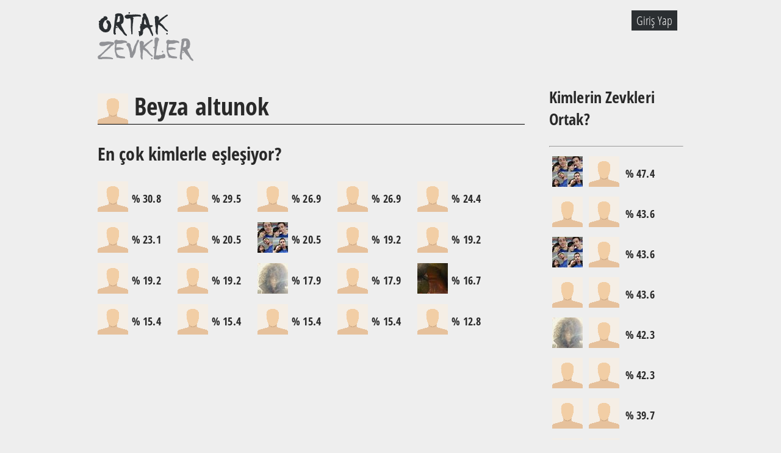

--- FILE ---
content_type: text/html; charset=utf-8
request_url: http://www.ortakzevkler.com/profil/62-beyza-altunok
body_size: 7907
content:

<!DOCTYPE html>
<html xmlns="http://www.w3.org/1999/xhtml" xmlns:fb="http://www.facebook.com/2008/fbml">
<head prefix="og: http://ogp.me/ns# fb: http://ogp.me/ns/fb# ortakzevkler: http://ogp.me/ns/fb/ortakzevkler#"><meta name="viewport" content="user-scalable=no, initial-scale=1, maximum-scale=1, minimum-scale=1, width=device-width, height=device-height, target-densitydpi=device-dpi" /><meta http-equiv="Content-Type" content="text/html; charset=utf-8" /><meta name="Description" content="Ortak Zevkler, size sunduğu çeşitli kategorilerde testlerle zevklerinizi belirtebileceğiniz bir profil oluşturmanıza imkan tanırken aynı zamanda ortak zevklere sahip olduğunuz diğer insanlarla sizi bir araya getirir." /><meta name="Keywords" content="ortak zevk, zevkler, zevkler ve renkler, zevkleriniz" /><meta name="robots" content="index, follow" /><meta name="distribution" content="global" /><meta name="rating" content="general" /><meta name="Author" content="Zolaks Bilişim" /><meta name="Copyright" content="Copyright© Zolaks Bilişim" /><link rel="shortcut icon" href="../static/images/test-icon.png" /><title>
	Ortak Zevkler
</title><link rel="stylesheet" href="/static/css/styles.css?v1.0.1" />
    <link rel="stylesheet" href="/static/css/profile.css" />
</head>
<body>
<form method="post" action="/profil/62-beyza-altunok" id="form1">
<div class="aspNetHidden">
<input type="hidden" name="__VIEWSTATE" id="__VIEWSTATE" value="AlUEKCs3bHS77x3+TX8yQaFzt+m7bI/LaQrdsKS4nNlrrsVC7JGo1fvcsvEaCP9RBe0Ii1HlESWZRRXR50c+5XzevAVlnSR9jsARtiy/N69jNjnJlUSoxt8kfWf2ckjdtkqhxBVQzhXQLmQ7R5aLCH94cnxfPjJDBdYT34C+B1LEls8892HmsbJCcp3dQPjmv/4uJDBBnReMxTpUcKuFTltKecAV4oRcvUofasTLs3bjcKLZsoWRxLc6U/GNv0hR9JbIcyuRnmww9nzI/aIal7LoGfnSeqrRapjGjwQBh2Yk4g0eNGcyKiOtL16WPtTaAtntmf3LqZWExxVsOhATMOr4zXdwUufrYtSjherFm6FmiY8UR9wpeKoqXXK32hSlrx7MfMdDhH3bICcvyqqhbdQsqOvk5VS/tq0RFPKl3e5BRUzCnNHHvyDF60wDOBJiYp9fZjtR83CK2U8EgLWXkbD19ylVU7gqUKONqt4xgVNcuvErNq0VdrczkBuvfKTEO/g79IzluoIoaP9bEgQiLQGOiF9jfHMiKe/[base64]/d/jaOCqH3uPkYA73GHYts4X/[base64]/6TyJwXERUTEDIorkokcuYkJFiJWh9xiJWAmAe8Mrh9fhzggjI+zWXcbwpg/ViHcQl9fWmVE3Tvc6kWaUaUOnLmBv2nMZI+iVin7NIcYxjFVIWidWE1fWrqSnP1KVg/bvSFu7+vtohVXwjgd6hp1yWFlxsuMbYmFdzKLsChz/7x4yfYSk91CV9YtQteBXIdCZ9VVIMxOMJdqFHAiDt+wae9YfxAByErtide56JxvgDmK8sQIp8UJW1gq7VG/fCiJfbERqkbJnSATnJH7t2HPuN3Qq7+NF6iXuG8D/vdpViWNbLXx+tExnQBlxkX+rRQfb9laIwkGzqp7lkGgFvcB5xZ8+2cTFtMWZM1BThlVNrjpJQIGiJ/g3edy1E7yxOWHXAPWSQaSgEwuB/qgKAVtowcHSzXNz/gjPV7ozH3Od5YIPHoueSowpcTqd1FLLBrEe2wTsgOhuF6xxYw1VISSTXfJJzf39ANTWHSs48jZmEezprub/dMs4Uy3BXmdDIT1U3yxUu3CxSDoPiMicdbBYcw7oXZsj/O9yUHhdcgCCwyl8GX429pCqeB38aGqsD5oyLvDCyJQaE1VitDuIuS5TloxnpK2+/l9tODea5bzutP+rRXsVIuZ/N4k9oFA3r0Ktuc16y2EszuPK5iE3MT53yIg9VhZ6w5F6fyyI44yoNvKzEODWOZhrUd/[base64]/EEFeqaY38QHJoVRZ4Zi9BXOZI4CZyD6GfvZFmu/hikRgn26T2h9rR8V6oWj4CFa7qQSQX+FzJb18GSdSkMw25zrmLDVA/rRbsC+kmQ3AYNkq0ebD9A1LgeTG0Q5bnQeuzbLg+Hc1XzgE3++zAxRG+VAWXdSFy3WDC7fMV13e8ZAvjWJvzJ7kwxUlLj6p2Zg+T88/iI1flnMTRPDsME8A3jLotcnRi1oQ3spDwHjvv73YZn/xO3DmywQjP+QFtwcyrm7x9IcgMzgPGel1XLpHkjUppNxgM158pLID5YaXFzxr74FkH8xN4kyNH/aFwO7v4osgFKp6Honw7X/[base64]/kt+WK3s4d98FdF/rGENpAnjs2Ai1i2o1m5XGrHeKAxDqRo3beI9O5arlurjG86LeOB7GeSZAmKxCsf/[base64]/tMy8ow41fce5CUYHwSZmWo1T0h03k+L64Rf/HqKqUS7MA4p8P4nTU6HWJ4RSwt2o9hWBukgvUx81R0dGpC6EFakWJanOqNwHWxu5HQ96uAPvJuERjmmAVmgBBu8FMB8zX5DB0lU0MoFqCVUfUn7alEDJMpXPWuZgFHTQwxbkWkszKBiB01171kKt/a8YtrDWvOn5PVx6xeXUG2sOP56PF5gyj6/gRQs2lPz+Mk4GZD9M5ADOxguqCaZRubDfcTEvsGcDPGJc/5GBX/VxP/PRr085XBOQ7fEiJ29AS84x+/whNnakskEP1OYminRA3Ruy9fF7+dxjj8ZNL6rWQhufl7d8dZ3dHqEZXgLv0HWDqcbzOySLr2mJ++8k/eQvTLoVGKeeLq9rMtdO/XfoHnWQqLRSIk4hAYMp3en26l/ZijHImYh6i+wx6InJyolyt/vIC/3FMTza1ctX5KaaJJusOOsfyDaAmgl5fksMSXprEfptBxWslK3Ry7arMC+bor0c9sm8wy917VayA+ACkEj5jwE+hRIwdAiPX9IUSM9vn+4m1JyyjXeTSyuO9dPHu4AdQBrIibEwRb65YlrI/hHTMel/Rw2zHvnbIGfNLdT6Vp1cwF+So10rKQLAIF0LjHEdXMKD57GLVoShAgALzkX2krCRltV3QfejXh05T4W4MS3f2QwFdKYre8m9bgKTHXXF9asPsOSRtRY/CzacsVhr0MFmRGtLmbYo9IkYPCdMvkZW6s6yy/ZQKd0dW4wWkG5dxmkjUKKavfBM0c0YLC+dLOKyqjpnR5abJxJTJdLRzpUwOMvzl3OBR6+UbxlYM80cshH64Kbeo6GTyCk9g6fgxxK+27lf1U735jIptUMzePEmIYyMFAkiOJ6YC+tApcggTjYF0DBmX7QeNn+IOZI7c2oNWd+gj/KYqhzo5GOXIdr+ZAgp2FKwy5dvFtGtWQScYcdk8iESp5N+d+XMOFCKvg3salOW//M0B1en09MBixS9lDYq+1ux8POQm3k00WnwdOVbGuyZvO7L1gnfBIHjVJKWiVrOWFGFyU5no/oR+DkXWTKt0Uij2rlC1LLlgYu2NBNYbaQapEQoq9Cy462t8wL/yHXAzkKiKLoTopTOIp+KC3iYp8d3qM1qmxReFNuWr5nAyPEqq1yDqoI//ec8mSlncYQzzj+a3NeURt59l1jbHQll0RZmVQFDH0cdVBwwurLnyLrgs9buUf25E4IeVYDlRv8WhjZHdJ/kxZwfKb8xdHX4GYdtjsLNRtkjxbesfz4clQOLG1eo4NHAYRCSi1jMUprOVXJQ2bZN1uBYP18QBLPQ/mycVjhaaJD2EqNbEVi1whzw80NyqTXOvT4O8cwo5+cvZHZBsc2DqSkmbbROphsMLx54NJiapfcp6qnS7XHQxxCmIf6ynY1Xsd19jlv2rDqp10wmk2CkS/Znu3OJofL7iRo8iTXClbRtNwmVRx0iYaUoRqVHcBcV7qe9FiVjTdQRJVSZ0CF5cwKBqrWhATqzp5OfziWSO22eUpjf3yxhdInrJi5WjbsicajcV2O/WIglkRLtul6EcLpO6D0X+YcxjbuyNGLCO2CVKSKVUexewlbScgKztJ3VwbeCU5OZ0arvJkLja3Me4GuJT0tnUZyaEI1LsCJZQh2BzemlUNl/rKNSPrtwQrsvLUV1q1qLN8YxuNkGbumculH8JdFXoRa/Yzo4sXkf5s6fnb1jJZkvVSx6VC+SzUwvHowdAUlJEWakihaIIgDR0U0qPi3qBU0dRVLAdauD9PbcVD8bS2N2Xk5rutcl5DEaMYprB7rCzD8wfYBvzuJ1p+w6taOi0A07bV9xHWkKqewdnOMh/qkokMJZhITGeEsfbH+nkFRedBI+sSY2zQ7EjhIe4AbcTFpGfj9UA1UVybTtkkPZnPW7H1378tjeALpuInktT/R53nHxMWLbiPwVGVqQwCka+JtDaDYpFuwFrIs+vHDCzAY6zyYXrEo52/MAPRsjGm6juMOIhUXJaLqTiIzHUPV5gg5Fi0tK7feZjY1nayGXrSw7sHmSoRrAuxsOsx885as7PoLbs1rqiSpyue02ejPZA4gADCZF80GDTyniKIjwZoctjs7tP5HF8b31ZhULa1ZWKxl4HiPtpCiW/pcyTzn5rBzrhq6RoF7R/F0RAANtLl9WdOG7IQIMvqUu1elAMDCnENb03Edw8JoLbZcfi8IQXYPuD/bklykmcQF4ZehgS1OSzOdoX45q8moI7BXRVlfCK2NiWl5RSgXSLuaiItZj93LI4Z+BiBJMfeX9xWZnGmjyiA0dwFENTn41W324kFJ+oAK2otpBBN9hWYWWkDzv+Y8tExj8gXYO0XO/fqXp2+Rw/zraS3YUBXn2Yy5y5y+IcIG0lEmHwlsvJWC4ZffYDPp2Kk7qH0ZD0/48wAU/faUJObjf9zNcVX3DFjsNlH4j1p5cohUrBlvfI9YnJaJlD8uLrkerr2jXPeMjEniDGfugabxS90Meyq21coILv+0yYlsbb+epFQP5V+0XEGudc8NwXDPNEI2gBdFcCBXOU9tCbs1ieuD/u55vy0ZGMb76WDXeanUGdABzbDBCpLMjV2uOIJjkLoh64giQE8m+ejMWY/A4DdGqZwKL+DytImB/ok7DQ4C4mwvxjCrswiyB2da8tH6tIO9HgvA99sQSqzzDVSYeOhF1rB9GzATyjOfnAMEs6WfcIAA+K9Ci9Cb5wjkiGKaoBdmum8PhctBWDpOo+zPFCBoPGiJPpg5WIN5I4/aXBumGoQSLNeWeL2JvYreXabMolCvZdP2SnborfuQu6QpMkQxZ1L0/pmphK933SmS0j9FpkKoUb60qgNOnQwNI22OZJqHGxHZjcrKPLybjdz851W4WZ70rJ1kpfHV4Kd6zxcC9ZWMoXtgklIYzwrPze2CM6ZSMrJ+Mwo/toUipkM5yA7fHAF9d/gQAXejASM81sST49uAl8SqDn6GVHgsZMRhZgvcLCgTl+VbWgQwNbw76+ah6mCAiBFoeUHCyX4STeopf8YPYGEJSdqrMD0D/JTdzRFeNI0aIIujxDhO8/6wEIf4puiUFdTAEY5OOG8h1u4L9/fKu8/VcONvhkNRT14bwkFP5cce2IeQwxvLZsjJFXe5o2y12kr+Oltl5qXhdEF0Wp44mTOyHcKPqBsU4hSfuoJp1ake+yZkjqJmHriT6U1wz59bCajTNwTdd0bObvdVokeLgDacuNyPGHU3DrvRnh7Z5I+c3CtI+rNaXYkfibWH+f+/r5H1Wby5bH326KpLW6qENwCJH7aCvkc1EFpn/L/Hd8/wYIQQP/wr089qgBFLlbXXaKavKKzr3XBrVa/+nbwfugFvGSu4CYzIpXaGpI/wRFSqVvUUOW049kwhTcc/3D0vxeEI858rzvGz1Kn6FnE3/e8rejleI8wdAUzuHbL7GxkQPIpIsY5horrzKSbiaQRgcz5RszL1M3H1jvOjvTikIeil9t8BmkGUsmclgU00ei8p1uOYMsstZis7n4/S+yW2idAq+ahMdCs/QBTmK8pNK5L9YVExNwt4lRMIt5KLQ2afAysXDCLteEFgOBFhPlKVhMIJbS0FcTGE9bGzIiZCzsl+UPldUi9m/JXTXzu/oE22wRaY5U6pkRiaC4oDr6DsxYeyz8NRyIgTBKcqxwv2xH/SQf" />
</div>

<div class="aspNetHidden">

	<input type="hidden" name="__VIEWSTATEGENERATOR" id="__VIEWSTATEGENERATOR" value="BA87ED80" />
</div>
<div class="container">
<div class="top-menu">
<a href="/"><img src="static/images/logo.png" /></a>
<div id="divLogin" class="current-user">
    <a id="lnkLogin" class="login-button" href="../giris">Giriş Yap</a>
        
</div>
</div>
<div class="content">
<div class="left-content">
    
    <div class="profile">
        <h1><img id="cph1_user_image" src="/static/images/uploads/default.png" /><span id="cph1_user_fullname">Beyza altunok </span></h1>
        <h2>En çok kimlerle eşleşiyor?</h2>
        <div class="matched-list">
            
                    <div>
                        <div>
                            <a id="cph1_listMatchingUsers_HyperLink1_0" href="/profil/26-Inac-akay"><img id="cph1_listMatchingUsers_Image1_0" title="İnaç Akay" src="/static/images/uploads/default.png" /></a>
                        </div>
                        <div>
                            <span id="cph1_listMatchingUsers_Label1_0" style="font-size:18px;font-weight:bold;">% 30.8</span>
                        </div>
                    </div>
                
                    <div>
                        <div>
                            <a id="cph1_listMatchingUsers_HyperLink1_1" href="/profil/82-ilayda-cetin"><img id="cph1_listMatchingUsers_Image1_1" title="ilayda çetin" src="/static/images/uploads/default.png" /></a>
                        </div>
                        <div>
                            <span id="cph1_listMatchingUsers_Label1_1" style="font-size:18px;font-weight:bold;">% 29.5</span>
                        </div>
                    </div>
                
                    <div>
                        <div>
                            <a id="cph1_listMatchingUsers_HyperLink1_2" href="/profil/81-mga"><img id="cph1_listMatchingUsers_Image1_2" title="mga" src="/static/images/uploads/default.png" /></a>
                        </div>
                        <div>
                            <span id="cph1_listMatchingUsers_Label1_2" style="font-size:18px;font-weight:bold;">% 26.9</span>
                        </div>
                    </div>
                
                    <div>
                        <div>
                            <a id="cph1_listMatchingUsers_HyperLink1_3" href="/profil/86-cakir"><img id="cph1_listMatchingUsers_Image1_3" title="çakır" src="/static/images/uploads/default.png" /></a>
                        </div>
                        <div>
                            <span id="cph1_listMatchingUsers_Label1_3" style="font-size:18px;font-weight:bold;">% 26.9</span>
                        </div>
                    </div>
                
                    <div>
                        <div>
                            <a id="cph1_listMatchingUsers_HyperLink1_4" href="/profil/43-ilayda-sevim"><img id="cph1_listMatchingUsers_Image1_4" title="Ilayda Sevim" src="/static/images/uploads/default.png" /></a>
                        </div>
                        <div>
                            <span id="cph1_listMatchingUsers_Label1_4" style="font-size:18px;font-weight:bold;">% 24.4</span>
                        </div>
                    </div>
                
                    <div>
                        <div>
                            <a id="cph1_listMatchingUsers_HyperLink1_5" href="/profil/19-yigit-yakut"><img id="cph1_listMatchingUsers_Image1_5" title="Yigit Yakut" src="/static/images/uploads/default.png" /></a>
                        </div>
                        <div>
                            <span id="cph1_listMatchingUsers_Label1_5" style="font-size:18px;font-weight:bold;">% 23.1</span>
                        </div>
                    </div>
                
                    <div>
                        <div>
                            <a id="cph1_listMatchingUsers_HyperLink1_6" href="/profil/32-emre-tura"><img id="cph1_listMatchingUsers_Image1_6" title="Emre Tura" src="/static/images/uploads/default.png" /></a>
                        </div>
                        <div>
                            <span id="cph1_listMatchingUsers_Label1_6" style="font-size:18px;font-weight:bold;">% 20.5</span>
                        </div>
                    </div>
                
                    <div>
                        <div>
                            <a id="cph1_listMatchingUsers_HyperLink1_7" href="/profil/1-ayhan-dorman"><img id="cph1_listMatchingUsers_Image1_7" title="Ayhan Dorman" src="/static/images/uploads/1.jpg" /></a>
                        </div>
                        <div>
                            <span id="cph1_listMatchingUsers_Label1_7" style="font-size:18px;font-weight:bold;">% 20.5</span>
                        </div>
                    </div>
                
                    <div>
                        <div>
                            <a id="cph1_listMatchingUsers_HyperLink1_8" href="/profil/38-salih-ustamehmetoglu"><img id="cph1_listMatchingUsers_Image1_8" title="Salih Ustamehmetoğlu" src="/static/images/uploads/default.png" /></a>
                        </div>
                        <div>
                            <span id="cph1_listMatchingUsers_Label1_8" style="font-size:18px;font-weight:bold;">% 19.2</span>
                        </div>
                    </div>
                
                    <div>
                        <div>
                            <a id="cph1_listMatchingUsers_HyperLink1_9" href="/profil/58-burak-senol"><img id="cph1_listMatchingUsers_Image1_9" title="Burak Şenol " src="/static/images/uploads/default.png" /></a>
                        </div>
                        <div>
                            <span id="cph1_listMatchingUsers_Label1_9" style="font-size:18px;font-weight:bold;">% 19.2</span>
                        </div>
                    </div>
                
                    <div>
                        <div>
                            <a id="cph1_listMatchingUsers_HyperLink1_10" href="/profil/68-busra-ozdemir"><img id="cph1_listMatchingUsers_Image1_10" title="büşra özdemir" src="/static/images/uploads/default.png" /></a>
                        </div>
                        <div>
                            <span id="cph1_listMatchingUsers_Label1_10" style="font-size:18px;font-weight:bold;">% 19.2</span>
                        </div>
                    </div>
                
                    <div>
                        <div>
                            <a id="cph1_listMatchingUsers_HyperLink1_11" href="/profil/31-nevra-tutar"><img id="cph1_listMatchingUsers_Image1_11" title="Nevra Tutar" src="/static/images/uploads/default.png" /></a>
                        </div>
                        <div>
                            <span id="cph1_listMatchingUsers_Label1_11" style="font-size:18px;font-weight:bold;">% 19.2</span>
                        </div>
                    </div>
                
                    <div>
                        <div>
                            <a id="cph1_listMatchingUsers_HyperLink1_12" href="/profil/13-elvan-dorman"><img id="cph1_listMatchingUsers_Image1_12" title="Elvan Dorman" src="/static/images/uploads/13.jpg" /></a>
                        </div>
                        <div>
                            <span id="cph1_listMatchingUsers_Label1_12" style="font-size:18px;font-weight:bold;">% 17.9</span>
                        </div>
                    </div>
                
                    <div>
                        <div>
                            <a id="cph1_listMatchingUsers_HyperLink1_13" href="/profil/44-ezgi-caglar"><img id="cph1_listMatchingUsers_Image1_13" title="Ezgi Çağlar" src="/static/images/uploads/default.png" /></a>
                        </div>
                        <div>
                            <span id="cph1_listMatchingUsers_Label1_13" style="font-size:18px;font-weight:bold;">% 17.9</span>
                        </div>
                    </div>
                
                    <div>
                        <div>
                            <a id="cph1_listMatchingUsers_HyperLink1_14" href="/profil/5-duhan-dorman"><img id="cph1_listMatchingUsers_Image1_14" title="Duhan Dorman" src="/static/images/uploads/5.jpg" /></a>
                        </div>
                        <div>
                            <span id="cph1_listMatchingUsers_Label1_14" style="font-size:18px;font-weight:bold;">% 16.7</span>
                        </div>
                    </div>
                
                    <div>
                        <div>
                            <a id="cph1_listMatchingUsers_HyperLink1_15" href="/profil/22-kaan-tipi"><img id="cph1_listMatchingUsers_Image1_15" title="Kaan Tipi" src="/static/images/uploads/default.png" /></a>
                        </div>
                        <div>
                            <span id="cph1_listMatchingUsers_Label1_15" style="font-size:18px;font-weight:bold;">% 15.4</span>
                        </div>
                    </div>
                
                    <div>
                        <div>
                            <a id="cph1_listMatchingUsers_HyperLink1_16" href="/profil/20-yigit-ersoylu"><img id="cph1_listMatchingUsers_Image1_16" title="Yigit Ersoylu" src="/static/images/uploads/default.png" /></a>
                        </div>
                        <div>
                            <span id="cph1_listMatchingUsers_Label1_16" style="font-size:18px;font-weight:bold;">% 15.4</span>
                        </div>
                    </div>
                
                    <div>
                        <div>
                            <a id="cph1_listMatchingUsers_HyperLink1_17" href="/profil/37-elif-karabas"><img id="cph1_listMatchingUsers_Image1_17" title="Elif Karabaş" src="/static/images/uploads/default.png" /></a>
                        </div>
                        <div>
                            <span id="cph1_listMatchingUsers_Label1_17" style="font-size:18px;font-weight:bold;">% 15.4</span>
                        </div>
                    </div>
                
                    <div>
                        <div>
                            <a id="cph1_listMatchingUsers_HyperLink1_18" href="/profil/54-x-x"><img id="cph1_listMatchingUsers_Image1_18" title="x x" src="/static/images/uploads/default.png" /></a>
                        </div>
                        <div>
                            <span id="cph1_listMatchingUsers_Label1_18" style="font-size:18px;font-weight:bold;">% 15.4</span>
                        </div>
                    </div>
                
                    <div>
                        <div>
                            <a id="cph1_listMatchingUsers_HyperLink1_19" href="/profil/83-kadir"><img id="cph1_listMatchingUsers_Image1_19" title="kadir" src="/static/images/uploads/default.png" /></a>
                        </div>
                        <div>
                            <span id="cph1_listMatchingUsers_Label1_19" style="font-size:18px;font-weight:bold;">% 12.8</span>
                        </div>
                    </div>
                
        </div>
        
    </div>

</div>
<div class="match-list">
<div>
<h3>Kimlerin Zevkleri Ortak?</h3>
<hr />
    <div>
	<table cellspacing="0" cellpadding="5" id="GridView1" style="border-collapse:collapse;">
		<tr>
			<td>
                    <a id="GridView1_HyperLink1_0" href="/profil/1-ayhan-dorman"><img id="GridView1_Image1_0" title="Ayhan Dorman" src="/static/images/uploads/1.jpg" /></a>
                </td><td>
                    <a id="GridView1_HyperLink1_0" href="/profil/81-mga"><img id="GridView1_Image1_0" title="mga" src="/static/images/uploads/default.png" /></a>
                </td><td style="font-size:18px;font-weight:bold;">% 47.4</td>
		</tr><tr>
			<td>
                    <a id="GridView1_HyperLink1_1" href="/profil/43-ilayda-sevim"><img id="GridView1_Image1_1" title="Ilayda Sevim" src="/static/images/uploads/default.png" /></a>
                </td><td>
                    <a id="GridView1_HyperLink1_1" href="/profil/81-mga"><img id="GridView1_Image1_1" title="mga" src="/static/images/uploads/default.png" /></a>
                </td><td style="font-size:18px;font-weight:bold;">% 43.6</td>
		</tr><tr>
			<td>
                    <a id="GridView1_HyperLink1_2" href="/profil/1-ayhan-dorman"><img id="GridView1_Image1_2" title="Ayhan Dorman" src="/static/images/uploads/1.jpg" /></a>
                </td><td>
                    <a id="GridView1_HyperLink1_2" href="/profil/82-ilayda-cetin"><img id="GridView1_Image1_2" title="ilayda çetin" src="/static/images/uploads/default.png" /></a>
                </td><td style="font-size:18px;font-weight:bold;">% 43.6</td>
		</tr><tr>
			<td>
                    <a id="GridView1_HyperLink1_3" href="/profil/43-ilayda-sevim"><img id="GridView1_Image1_3" title="Ilayda Sevim" src="/static/images/uploads/default.png" /></a>
                </td><td>
                    <a id="GridView1_HyperLink1_3" href="/profil/44-ezgi-caglar"><img id="GridView1_Image1_3" title="Ezgi Çağlar" src="/static/images/uploads/default.png" /></a>
                </td><td style="font-size:18px;font-weight:bold;">% 43.6</td>
		</tr><tr>
			<td>
                    <a id="GridView1_HyperLink1_4" href="/profil/13-elvan-dorman"><img id="GridView1_Image1_4" title="Elvan Dorman" src="/static/images/uploads/13.jpg" /></a>
                </td><td>
                    <a id="GridView1_HyperLink1_4" href="/profil/20-yigit-ersoylu"><img id="GridView1_Image1_4" title="Yigit Ersoylu" src="/static/images/uploads/default.png" /></a>
                </td><td style="font-size:18px;font-weight:bold;">% 42.3</td>
		</tr><tr>
			<td>
                    <a id="GridView1_HyperLink1_5" href="/profil/81-mga"><img id="GridView1_Image1_5" title="mga" src="/static/images/uploads/default.png" /></a>
                </td><td>
                    <a id="GridView1_HyperLink1_5" href="/profil/82-ilayda-cetin"><img id="GridView1_Image1_5" title="ilayda çetin" src="/static/images/uploads/default.png" /></a>
                </td><td style="font-size:18px;font-weight:bold;">% 42.3</td>
		</tr><tr>
			<td>
                    <a id="GridView1_HyperLink1_6" href="/profil/43-ilayda-sevim"><img id="GridView1_Image1_6" title="Ilayda Sevim" src="/static/images/uploads/default.png" /></a>
                </td><td>
                    <a id="GridView1_HyperLink1_6" href="/profil/54-x-x"><img id="GridView1_Image1_6" title="x x" src="/static/images/uploads/default.png" /></a>
                </td><td style="font-size:18px;font-weight:bold;">% 39.7</td>
		</tr><tr>
			<td>
                    <a id="GridView1_HyperLink1_7" href="/profil/19-yigit-yakut"><img id="GridView1_Image1_7" title="Yigit Yakut" src="/static/images/uploads/default.png" /></a>
                </td><td>
                    <a id="GridView1_HyperLink1_7" href="/profil/43-ilayda-sevim"><img id="GridView1_Image1_7" title="Ilayda Sevim" src="/static/images/uploads/default.png" /></a>
                </td><td style="font-size:18px;font-weight:bold;">% 39.7</td>
		</tr><tr>
			<td>
                    <a id="GridView1_HyperLink1_8" href="/profil/5-duhan-dorman"><img id="GridView1_Image1_8" title="Duhan Dorman" src="/static/images/uploads/5.jpg" /></a>
                </td><td>
                    <a id="GridView1_HyperLink1_8" href="/profil/43-ilayda-sevim"><img id="GridView1_Image1_8" title="Ilayda Sevim" src="/static/images/uploads/default.png" /></a>
                </td><td style="font-size:18px;font-weight:bold;">% 39.7</td>
		</tr><tr>
			<td>
                    <a id="GridView1_HyperLink1_9" href="/profil/44-ezgi-caglar"><img id="GridView1_Image1_9" title="Ezgi Çağlar" src="/static/images/uploads/default.png" /></a>
                </td><td>
                    <a id="GridView1_HyperLink1_9" href="/profil/54-x-x"><img id="GridView1_Image1_9" title="x x" src="/static/images/uploads/default.png" /></a>
                </td><td style="font-size:18px;font-weight:bold;">% 38.5</td>
		</tr>
	</table>
</div>

    
</div>
</div>
</div>
</div>
</form>
<script defer src="https://static.cloudflareinsights.com/beacon.min.js/vcd15cbe7772f49c399c6a5babf22c1241717689176015" integrity="sha512-ZpsOmlRQV6y907TI0dKBHq9Md29nnaEIPlkf84rnaERnq6zvWvPUqr2ft8M1aS28oN72PdrCzSjY4U6VaAw1EQ==" data-cf-beacon='{"version":"2024.11.0","token":"774bd2bee1274548adb3a80d5918e9a9","r":1,"server_timing":{"name":{"cfCacheStatus":true,"cfEdge":true,"cfExtPri":true,"cfL4":true,"cfOrigin":true,"cfSpeedBrain":true},"location_startswith":null}}' crossorigin="anonymous"></script>
</body>
</html>

--- FILE ---
content_type: text/css
request_url: http://www.ortakzevkler.com/static/css/styles.css?v1.0.1
body_size: 3736
content:
@charset "utf-8";

@font-face {
    font-family: 'Open Sans Condensed';
    src: url(OpenSansCondensed-Light.ttf);
    font-display: swap;
}

@font-face {
    font-family: 'Open Sans Condensed';
    src: url(OpenSansCondensed-Bold.ttf);
    font-weight: 700;
    font-display: swap;
}

body {
	font-family: 'Open Sans Condensed', sans-serif;
    font-size: 20px;
	color:#292929;
	background:#eee;
	margin-bottom:15px;
	letter-spacing:.1px;
}

a {
	text-decoration:none;
	cursor:pointer;
	color:#3D3D3B;
}

a img {
	border:0;
}

h2 {
    font-size: 30px;
    margin: 15px 0 0 0;
}

h5 {
	font-size:14px;
	margin-bottom:0;
}

.container {
    width: 960px;
    margin: 20px auto;
}

.top-menu {
    width: 100%;
    display: table;
}

.top-menu>a {
    display: table-cell;
}

.top-menu>div {
    display: table-cell;
    text-align: right;
    vertical-align: top;
}

.current-user {
    padding-right: 10px;
}

.content {
    width: 100%;
    margin-top: 35px;
    margin-bottom: 25px;
    display: table;
}

.content>div {
    display: table-cell;
    vertical-align: top;
}

.left-content {
    margin-right: 20px;
}

.match-list {
    width: 220px;
}

.match-list h3 {
    margin-top: 0;
    font-size: 26px;
}

.test-list>div {
    display: inline-block;
    width: 200px;
    margin: 0 20px 5px 0;
    vertical-align: top;
}

.test-list>div h4 {
    margin: 12px 0 0 0;
    height: 60px;
}

.test-list>div>a {
    display: block;
    width: 100%;
    height: 160px;
    border-radius: 5px;
    background-size:cover;
    background-position:center center;
}

.success {
    padding: 10px;
    width: 90%;
    border: 1px solid #66de69;
    background: #c8ffca;
    margin: 5px;
}

.send-test {
    box-shadow: 0px 0px 4px #ccc;
    margin-right: 15px;
    width: 140px;
    height: 50px;
    border: 1px solid #ccc;
    border-radius: 4px;
    background-color: white;
    font-weight: bold;
}

.warning {
    padding: 10px;
    width: 90%;
    border: 1px solid #ECD948;
    background: #F7EFAF;
    margin: 5px;
}

.login-button {
    background: #2B2F32;
    color: white;
    border: 0;
    outline: none;
    padding: 3px 8px;
    cursor: pointer;
}

    .login-button:hover {
        color: #919296;
    }

#pnlAuthenticatedUser {
    display: inline-table;
}

#pnlAuthenticatedUser>div {
    display: table-cell;
    vertical-align: top;
}

#pnlAuthenticatedUser img {
    margin-right: 15px;
}

fieldset {
    width: 90%;
    border-color: #eee;
    margin-bottom: 50px;
}

legend {
    font-weight: bold;
    font-size: 25px;
    padding: 0 10px;
}

fieldset table {
    width: 100%;
}

fieldset input[type="email"],
fieldset input[type="password"],
fieldset input[type="text"] {
    height: 30px;
    width: 100%;
    margin-top: 2px;
    max-width: 300px;
}

fieldset input[type="submit"] {
    margin-top: 15px;
    padding: 10px 20px;
}

.login-error {
    display: block;
    color: red;
    margin-top: 15px;
}

@media (max-width: 980px) {
    .container {
        width: 99%;
        padding: 0 10px;
    }
}

@media (max-width: 470px) {
    .match-list {
        width: 174px;
    }

    .match-list h3 {
        font-size: 20px;
    }
}

@media (max-width: 410px) {
    .match-list table td {
        font-size: 12px !important;
        padding: 2px;
    }
    .match-list table td a img {
        width: 22px;
    }
}

@media (max-width: 350px) {
    .test-list>div {
        width: 150px;
    }
    .test-list>div>a {
        height: 110px;
    }
}

--- FILE ---
content_type: text/css
request_url: http://www.ortakzevkler.com/static/css/profile.css
body_size: 1398
content:
.profile {
    padding-right: 40px;
}

.profile h1 {
    border-bottom: 1px solid black;
    margin-top: 5px;
}

.profile h1 img {
    vertical-align: middle;
    margin-right: 10px;
}

.profile h2 {
    margin: 10px 0 0 0;
}

.matched-list {
    width: 100%;
    margin-top: 20px;
}

.matched-list>div {
    display: inline-table;
    width: 16%;
    margin: 5px 15px 5px 0;
}

.matched-list>div>div {
    display: table-cell;
    vertical-align: middle;
}

.matched-list>div>div:first-child {
    width: 56px;
}

@media (max-width: 890px) {
    .matched-list>div {
        width: 30%;
    }
}

@media (max-width: 620px) {
    .profile h1 {
        font-size: 22px;
    }

    .profile h2 {
        font-size: 18px;
    }

    .matched-list>div {
        width: 42%;
        margin: 5px 6px 5px 0;
    }

    .matched-list>div:nth-child(2n) {
        width: 42%;
        margin-right: 0;
    }

    .matched-list>div>div>a>img {
        margin-right: 3px;
    }
}

@media (max-width: 530px) {
    .match-list {
        width: 170px;
    }

    .match-list h3 {
        font-size: 18px;
    }

    .profile h1 {
        font-size: 20px;
    }
}

@media (max-width: 410px) {
    .profile {
        padding-right: 10px;
    }
    .match-list {
        display: none !important;
    }
}